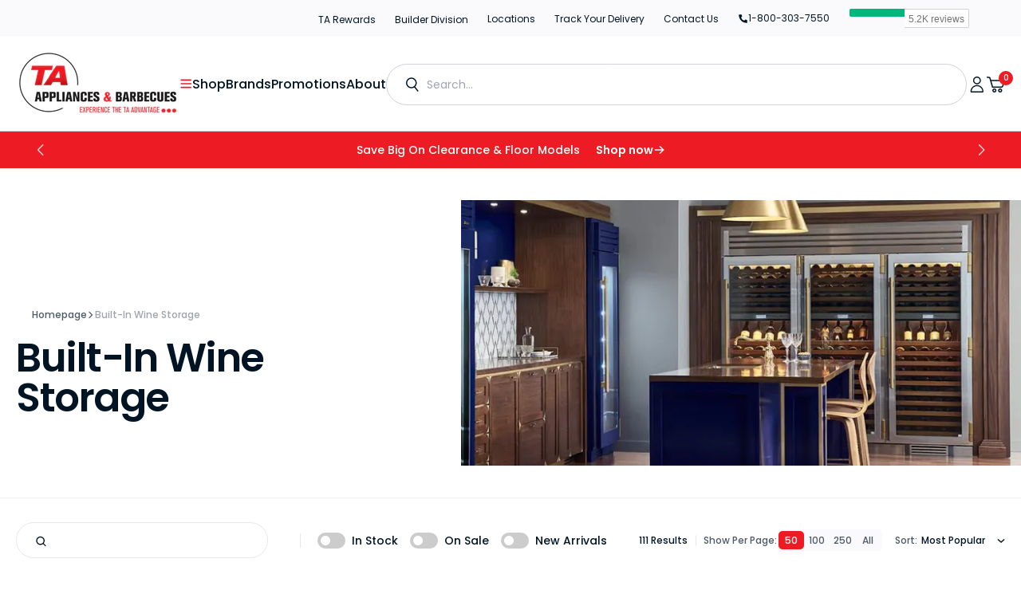

--- FILE ---
content_type: text/css
request_url: https://www.taappliance.com/cdn/shop/t/284/assets/collection-list-grid.css?v=180373409210093376601750852908
body_size: 449
content:
.collList-wrapper{overflow:hidden;position:relative;max-width:calc(1320px + var(--desktop-container-gutter) + var(--desktop-container-gutter))}.collList-wrapper{padding-top:50px;max-width:100%;padding-left:2rem;padding-right:2rem}.collection--hero{padding-bottom:0}.collList-grid{display:flex;gap:20px;flex-wrap:wrap}.collList-wrapper .collList-grid{margin-bottom:50px}.collList-item{width:calc((100% / 6) - (20px * (5/6)));position:relative;background:#fafafc;border:1px solid transparent;transition:.5s;padding-top:20px}.collList-item .absolute-link{position:absolute;top:0;left:0;width:100%;height:100%;z-index:1;display:block}.collList-item-img{position:relative;max-width:100px;margin:0 auto;mix-blend-mode:multiply}.collList-item-img:before{content:"";padding-bottom:100%;display:block}.collList-item-img img{position:absolute;top:0;left:0;width:100%;height:100%;object-fit:cover;transition:all .5s ease}.collList-item-img .tag-box{position:absolute;right:15px;top:15px;z-index:1;color:#000;font-size:24px;font-weight:600;line-height:100%;letter-spacing:-.48px;text-transform:capitalize;min-width:40px;min-height:40px;border-radius:100px;background:#ebff00;display:inline-flex;align-items:center;justify-content:center}.collList-item-img .tag-box.not-one{font-size:14px}.collList-item-title{color:#000;text-align:center;font-size:14px;font-weight:600;line-height:100%;margin-top:25px;margin-bottom:25px;text-transform:uppercase}.collList-grid:not(.slick-initialized){flex-wrap:nowrap;overflow:hidden;padding:5px 0}.collList-grid:not(.slick-initialized) .collList-item{flex:1 0 auto}.collList-grid.slick-initialized{flex-wrap:nowrap;width:100%;overflow:unset}.collList-grid .slick-track{margin-left:0}.slick-initialized .collList-item{margin:0 10px;height:auto}.collList-grid .slick-list{margin:0 -10px;width:calc(100% + 20px);overflow:unset}.collList-grid.slick-initialized .slick-track{display:flex;flex-wrap:nowrap;flex-direction:row}.collList-grid .slick-arrow{font-size:0;display:flex!important;width:50px;height:50px;padding:10px;flex-direction:column;justify-content:center;align-items:center;gap:10px;border-radius:100px;background:#ed1c24;z-index:2;top:43%}.collList-grid .slick-arrow.slick-prev svg{transform:rotate(-180deg)}.slick-initialized .collList-item:not(.slick-active){pointer-events:none}.collList-grid .slick-arrow:before{display:none}.collList-grid .slick-arrow.slick-disabled{opacity:.5;cursor:not-allowed}.collList-grid:not(.slide-change) .slick-prev{display:none!important}.progress-bar-container{width:100%;border-radius:100px;background:#f0f1f7;height:5px;margin-top:25px;margin-bottom:25px}.progress-bar{border-radius:100px;background:#ed1c24;transition:.4s width;height:100%;width:0}.collList-grid:not(.slick-initialized)+.progress-bar-container{display:none}@media (min-width: 641px){.collList-wrapper:before,.collList-wrapper:after{content:"";position:absolute;top:0;height:100%;width:calc(var(--desktop-container-gutter) - 10px);background:#fff;z-index:1}.collList-wrapper:before{left:0}.collList-wrapper:after{right:0}.collList-item:hover{border:1px solid #F1F1F1;box-shadow:2px 2px 12px #0a143d1a}}@media (min-width: 1366px){.collList-wrapper{padding-left:7rem;padding-right:7rem}}@media (min-width: 1440px){.collList-wrapper:before,.collList-wrapper:after{width:55px}.collList-wrapper{--desktop-container-gutter: 70px}}@media screen and (min-width: 1500px){.collList-wrapper{padding-left:8rem;padding-right:8rem}}@media (max-width: 1366px){.collList-grid .slick-arrow{width:40px;height:40px}}@media (max-width: 1199px){.collList-grid{gap:20px}.collList-item{width:calc(20% - 16px)}}@media (max-width: 989px){.filters-top-left #searchbox{display:none}.collList-item{width:calc(25% - 15px)}.collList-item-img .tag-box{font-size:15px;min-width:30px;min-height:30px;right:5px;top:5px}.collList-item-img .tag-box.not-one{font-size:11px}.collList-grid .slick-prev{left:-15px}.collList-grid .slick-next{right:-15px}}@media (max-width: 640px){.collList-wrapper{padding-top:30px}.collList-wrapper .collList-grid{margin-bottom:30px}.slick-initialized .collList-item{margin:0 5px}.collList-grid .slick-list{margin:0 -5px;width:calc(100% + 10px)}.collList-grid .slick-arrow{top:50%;width:30px;height:30px;padding:10px}.collList-wrapper .collList-grid{margin-right:calc(-1 * var(--mobile-container-gutter));width:calc(100% + (1 * var(--mobile-container-gutter)))}.collList-item-img{max-width:60px}.collList-item{padding-top:15px}.collList-item-title{font-size:14px;margin-top:15px;margin-bottom:20px}.progress-bar-container{margin-bottom:0}}@media (max-width: 512px){.collList-grid{gap:10px}.collList-item{width:calc(50% - 5px)}}
/*# sourceMappingURL=/cdn/shop/t/284/assets/collection-list-grid.css.map?v=180373409210093376601750852908 */


--- FILE ---
content_type: text/css
request_url: https://www.taappliance.com/cdn/shop/t/284/assets/algolia-product-list.css?v=100799805345915949901762170031
body_size: 4861
content:
#MainContent.algolia_content_loaded{visibility:visible}.template-search .collection--hero{padding-bottom:0}button,input[type=submit]{padding:0;overflow:visible;background:none;border:none;border-radius:0;-webkit-appearance:none}a{color:inherit;background-color:transparent;text-decoration:none}ul,ol{margin:0;padding:0;list-style-position:inside}#current-refinements{display:none}.hide_facet{display:none!important}.ais-Pagination-item--selected .ais-Pagination-link,.ais-Pagination-link:hover{border-color:var(--accent-color);color:var(--accent-color)}.ais-Hits-item .slick-dots li button:before{display:none}.ais-SearchBox-loadingIndicator:not([hidden]){display:flex;margin-right:10px}.search-bar__inner-animation,.ais-SearchBox-reset{display:none!important}.bTemp-algolia--suffix main{font-family:Poppins}.algolia-rich-text{background:#f5f5fa80;padding:30px 0}.algolia-text-row{max-width:75%}.algolia-rich-text h3{font-size:16px;line-height:normal;margin:0 0 10px}.algolia-rich-text .text p{font-size:12px;line-height:20px;color:#4d5b66}.filters-top-bar{margin-bottom:30px;margin-top:30px;max-width:100%}.filters-top-left form input::-webkit-input-placeholder{color:#6a6f77}.filters-top-left form input::-moz-placeholder{color:#6a6f77}.filters-top-left form input:-ms-input-placeholder{color:#6a6f77}.filters-top-left form input:-moz-placeholder{color:#6a6f77}.filters-top{color:#001424}.filters-top-left form{border-radius:40px;border:1px solid #E6E8F0;height:45px;display:flex;padding:0 24px;flex-direction:row-reverse;align-items:center}.filters-top-left form input{border:none;font-size:14px;line-height:normal;padding:0;width:100%;background:transparent;outline:none}.filters-top-left form button{margin-right:10px}.filters-top-left form button svg{vertical-align:middle}.filters-top,.filters-top-right,.filters-result-short,.filters-top-switch,.facets-product-row{display:flex}.filters-result-short{align-items:center}.filters-top-left,.facets-wrapper{width:316px}.filters-top-right{justify-content:space-between}.filters-top-right,.product-grid-container{width:calc(100% - 316px);padding-left:40px}.filters-top-switch{padding-left:22px;position:relative}.product-grid-container{margin-top:32px}ul.ais-CurrentRefinements-list span{border-radius:100px;background:#f5f5fa;padding:5px 5px 5px 10px;display:flex;align-items:center;gap:10px;color:#001424;font-size:12px;font-style:normal;font-weight:400;line-height:100%;position:relative;transition:all .25s ease-in-out}ul.ais-CurrentRefinements-list{width:100%;margin:20px 0;display:flex;flex-wrap:wrap;gap:5px}.switch-grp .switch{position:relative;display:inline-block;width:35px;height:20px}.switch-grp .switch input{opacity:0;width:0;height:0;margin:0}.switch-grp .switch-slider{position:absolute;cursor:pointer;top:0;left:0;right:0;bottom:0;background-color:#ccc;-webkit-transition:.4s;transition:.4s}.switch-grp .switch-slider:before{position:absolute;content:"";height:12px;width:12px;left:4px;bottom:4px;background-color:#fff;-webkit-transition:.4s;transition:.4s}.switch-grp input:checked+.switch-slider{background-color:#ed1c24}.switch-grp input:checked+.switch-slider:before{-webkit-transform:translateX(16px);-ms-transform:translateX(16px);transform:translate(16px)}.switch-grp .switch-slider{border-radius:34px}.switch-grp .switch-slider:before{border-radius:50%}.switch-grp .switch-text{margin-left:8px;font-size:14px;font-weight:500;line-height:100%}.switch-grp{display:flex;align-items:center}.filters-top .switch-grp:not(:first-child){margin-left:15px}.filters-result{font-size:12px;font-weight:500;line-height:100%}.custom-select-grp:after,.filters-top-switch:after{position:absolute;content:"";top:50%;left:0;height:13px;width:1px;background:#e6e8f0;transform:translateY(-50%)}.filters-top-switch:after{height:18px}.ais-RefinementList-showMore--disabled{display:none}.custom-select-grp .selected-sort:not(.active)+#sort-by2 .sort-options,.custom-select-grp .selected-sort:not(.active)+#sort-by .sort-options,.selected-sort:not(.active)+.sort-options{display:none}.custom-select-grp .sort-options{position:absolute;top:100%;right:0;list-style:none;margin:11px 0 0;padding:10px 0;width:max-content;background:#fff;z-index:2;min-width:185px;box-shadow:2px 2px 10px #0000000d}.custom-select-grp .sort-options li{line-height:100%;padding:10px 20px;cursor:pointer;transition:all .3s ease 0s;font-weight:400;display:flex;align-items:center}.custom-select-grp .sort-options li .redio-icon{width:15px;height:15px;display:inline-block;border:1px solid #001424;border-radius:50%;margin-right:10px;position:relative;top:-1px}.custom-select-grp .sort-options li:hover .redio-icon,.custom-select-grp .sort-options li.active .redio-icon{border-color:#ed1c24}.custom-select-grp .sort-options li .redio-icon:after{position:absolute;content:"";top:2px;bottom:2px;left:2px;right:2px;background-color:#ed1c24;border-radius:50%}.custom-select-grp .sort-options li:not(.active) .redio-icon:after{opacity:0;visibility:hidden}.custom-select-grp{align-items:center;display:flex;margin-left:10px;padding-left:10px;font-size:12px;font-weight:500;line-height:100%;position:relative}.facet-filters_label{margin-right:5px;color:#4d5b66}.custom-select-grp .selected-sort{position:relative;padding-right:25px;cursor:pointer}.custom-select-grp .selected-sort:after{position:absolute;content:"";height:10px;width:10px;right:0;top:50%;background-image:url(/cdn/shop/files/Union.svg?v=1693572178);background-repeat:no-repeat;background-position:center;background-size:contain;transform:translateY(-50%);transition:all .3s ease 0s}.custom-select-grp .selected-sort.active:after{transform:translateY(-50%) rotate(180deg)}.facets-product-row{margin-bottom:80px;max-width:100%}.filters-title{display:flex;align-items:center;font-size:18px;font-weight:600;line-height:100%;margin:0}.filters-title svg{margin-right:10px}.facets-wrapper .filters-head{margin-bottom:24px}.facets-accordion-box .accordion-title,.facets-accordion-box .algolia_facet_title{padding:24px 45px 24px 15px;display:block;font-size:14px;font-weight:500;line-height:100%;color:#001424;position:relative;cursor:pointer;text-transform:capitalize}.facets-accordion-box .accordion-title .accordion-icon{position:absolute;top:50%;right:15px;transform:translateY(-50%);transition:all .3s ease 0s}.ais-RefinementList-list{list-style:none}.accordion-icon svg,.facets-accordion-box .accordion-title .accordion-icon{height:13px;width:13px;vertical-align:top}.facets-accordion-box .accordion-title:not(.active) .accordion-icon{transform:translateY(-50%) rotate(180deg)}.facets-accordion-box{border-radius:6px;box-shadow:2px 2px 12px #132b890f}.accordion-box{border-top:1px solid #F0F1F7}.algolia_facet:not(.first){border-top:1px solid #F0F1F7}.filters-head+.accordion-box{border-top:none}.accordion-box .panel,.facets-accordion-box .ais-RefinementList{padding:0 15px 25px}.algolia_facet .ais-RefinementList-count{margin-left:5px}.algolia_facet .ais-RefinementList-count:before{content:"("}.algolia_facet .ais-RefinementList-count:after{content:")"}.facet-hide{display:none}.panel-list-li,.ais-RefinementList-item{line-height:1}.panel-list-li.link-btn,.ais-RefinementList-showMore{color:#001424;font-size:14px;font-weight:600;line-height:100%;border-bottom:2px solid #000;cursor:pointer}.panel-list-li:not(:last-child){margin-bottom:15px}.ais-RefinementList-item{margin-bottom:15px}.panel-list-li .checkbox-label,.ais-RefinementList-item .ais-RefinementList-label{color:#001424;font-size:14px;font-weight:400;line-height:100%;padding-left:25px;position:relative;cursor:pointer}.panel-list-li label input[type=checkbox],.ais-RefinementList-item label input[type=checkbox]{width:15px;height:15px;position:absolute;cursor:pointer;border:1px solid #D0D2D9;border-radius:2px;padding:0;left:0;top:0;margin:0;-webkit-appearance:none;-moz-appearance:none;appearance:none}.panel-list-li label input[type=checkbox]:after,.ais-RefinementList-item label input[type=checkbox]:after{content:"";display:block;position:absolute;height:100%;width:100%;left:0;top:0;background-image:url(https://cdn.shopify.com/s/files/1/0641/3995/2353/files/Vector_1.svg?v=1692696551);background-repeat:no-repeat;background-position:bottom 2px center;background-size:0}.panel-list-li label input[type=checkbox]:checked,.ais-RefinementList-item label input[type=checkbox]:checked{border-color:#000;background-color:#000}.panel-list-li label input[type=checkbox]:checked:after,.ais-RefinementList-item label input[type=checkbox]:checked:after{background-size:80%}.product-grid-container .ais-Hits{min-height:100vh}.product-grid-list{display:flex;flex-wrap:wrap;margin-left:-20px;margin-bottom:-20px;list-style:none}.product-grid-col{width:25%;padding-left:20px;margin-bottom:20px}.product-grid-link{display:block;border:1px solid #F0F1F7;border-radius:5px;padding:15px;color:#001424;position:relative}.product-grid-box .img-box{position:relative;padding-top:0;margin-block:48px}.product-grid-box .img-box:before{content:"";display:block;width:0;padding-top:75.164%}.product-grid-box .img-box img{position:absolute;top:0;left:0;object-fit:contain;height:100%;width:100%;transition:transform var(--duration-long) ease,opacity var(--duration-long) ease}.product-grid-box:hover .img-box img{transform:scale(1.05);transition:transform var(--duration-long) ease,opacity var(--duration-long) ease}.product-grid-box .pro-brand{color:#4d5b66;font-size:10px;font-weight:500;line-height:100%;text-transform:uppercase}.product-grid-box .product-grid-title{margin:12px 0 0;font-size:16px;font-weight:600;line-height:130%;text-transform:capitalize;color:#001424}.product-grid-box .pro-sku{font-size:10px;font-weight:600;line-height:100%;text-transform:uppercase;opacity:.8;margin:10px 0 0;color:#4d5b66}.product-grid-box .pro-price-stock{margin-top:25px;padding-top:20px;border-top:1px solid #F0F1F7;display:flex;justify-content:space-between;align-items:flex-end}.product-grid-box .price{font-size:24px;font-weight:600;line-height:120%;letter-spacing:-.01em}.product-grid-box .price__sale .price-item--regular{font-size:10px;font-weight:400;line-height:160%;color:#4d5b66;margin-left:5px}.product-grid-box .price__sale{display:flex;line-height:1}.product-grid-box .pro-card-stock{font-size:10px;font-weight:500;line-height:100%;background:#f5f5fa;padding:5px 8px 5px 20px;border-radius:2px;position:relative}.product-grid-box .pro-card-stock:after{position:absolute;content:"";width:6px;height:6px;background:#17ad4a;border-radius:50%;left:8px;top:50%;transform:translateY(-50%)}.product-grid-box .pro-top-tag{display:flex;flex-wrap:wrap;position:absolute;top:15px;left:15px;margin-bottom:-5px}.product-grid-box .pro-top-tag>div:not(:last-child){margin-right:5px}.product-grid-box .pro-top-tag>div{margin-bottom:5px}.product-grid-box .pro-top-tag .tag-box{font-size:10px;font-weight:600;line-height:100%;border-radius:3px;min-height:20px;display:flex;align-items:center;justify-content:center;text-transform:uppercase;letter-spacing:.02em}.product-grid-box .sale-tag,.product-grid-box .energy-tag,.product-grid-box .special-tag{color:#fff;background:#ed1c24;padding:6px 8px 5px}.product-grid-box .energy-tag{background:#26a3e2}.product-grid-box .special-tag{background:#058a32}.product-grid-box .energy-tag svg{height:10px}.product-grid-box .promo-tag{border:1px solid #10886B;padding-right:8px;color:#10886b}.product-grid-box .promo-tag svg,.product-grid-box .energy-tag svg{margin-right:5px}.product-grid-box .saso-badge-wrapper+.pro-center-tag{bottom:-40px}.product-grid-box .pro-center-tag{position:absolute;display:flex;flex-direction:column;bottom:0;left:-15px;max-width:76px}.product-grid-box .pro-center-tag .tag-box{color:#fff;font-size:8px;font-weight:700;line-height:100%;letter-spacing:.16px;text-transform:uppercase;border-radius:0 200px 200px 0;background:#3aa59e;min-height:30px;min-width:75px;padding:7px 15px;display:flex;align-items:center;margin-top:10px}.product-grid-box .pro-center-tag .energy-tag{background:#26a3e2}.product-grid-box .pro-center-tag .tag-box svg{margin-right:5px}.product-grid-box .pro-center-tag .tag-box span{position:relative;top:1px}.pro-brand-review{display:flex;align-items:center}.product-grid-col [data-bv-rating] .bv_main_container .bv_text,.product-grid-col [data-bv-show=inline_rating] .bv_main_container .bv_text{font-size:10px!important;font-weight:600!important;line-height:160%!important}.product-grid-col [data-bv-show=inline_rating] .bv_main_container .bv_numReviews_component_container .bv_text{font-weight:400!important}.product-grid-col [data-bv-show=inline_rating]{line-height:1}.product-grid-col [data-bv-show=inline_rating] .bv_main_container{margin-left:10px!important;padding-left:10px!important;border-left:0px solid #4D5B66!important}.product-grid-col [data-bv-show=inline_rating] .bv_main_container:before{content:"";position:absolute;top:calc(50% - 6px);left:0;height:12px;width:1px;background:#d0d2d9}.product-grid-col .pro-item-info [data-bv-show=inline_rating] a[aria-label^="0.0"]{display:none!important;visibility:hidden;opacity:0}.product-grid-col .bv_stars_button_container svg{max-width:12px!important;max-height:12px!important;margin-right:2px!important}ul.ais-Pagination-list{color:#001424}.clr-button{display:none}.facets-accordion-box{box-shadow:none}.ais-RefinementList-item .ais-RefinementList-label{display:flex;justify-content:space-between}.algolia_facet .ais-RefinementList-count{color:#d0d2d9}.ais-RefinementList-showMore{margin-block:10px}.facets-accordion-box .accordion-title,.facets-accordion-box .algolia_facet_title,.facets-accordion-box .ais-RefinementList,.accordion-box .panel{padding-inline:0}.facets-accordion-box .accordion-title .accordion-icon{right:0}.hide-grid li.ais-Hits-item.product-grid-col{display:none}@media screen and (min-width: 750px){.product-grid-col .product-grid-box,.product-grid-link,.pro-img-info{height:100%}.pro-img-info,.pro-item-info{display:flex;flex-direction:column}.pro-item-info,.product-grid-box .pro-price-stock{flex:1}.product-grid-box .product-grid-title{display:-webkit-box;-webkit-line-clamp:2;-webkit-box-orient:vertical;overflow:hidden;height:42px}}@media screen and (max-width: 1500px){.product-grid-box .price{font-size:20px}}@media screen and (max-width: 1440px){.product-grid-col{width:33.33%}}@media screen and (max-width: 1350px){.product-grid-box .pro-price-stock{align-items:flex-start;flex-direction:column}.product-grid-box .pro-card-stock{margin-top:11px}}@media screen and (max-width: 1199px){.algolia-text-row{max-width:100%}.facets-product-row{margin-bottom:60px}.product-grid-col{width:50%}.filters-top-left,.filters-top-right{width:100%}.filters-top-right{padding-left:0;padding-top:30px}.filters-top{flex-wrap:wrap}.filters-top-switch{padding-left:0}.filters-top-switch:after{display:none}}@media screen and (max-width: 989px){.template-search .collList-wrapper,.template-search .filters-top-left #searchbox{display:none}.filters-top-right{padding-top:0}.filters-top{gap:15px}.facets-product-row{margin-bottom:50px;flex-wrap:wrap}.facets-left-filters,.facets-left-filters:after,.facets-accordion-box{transition:all .3s ease 0s}.facets-left-filters{position:fixed;top:0;left:0;bottom:0;overflow:hidden;width:100%;visibility:hidden;z-index:12}.facets-left-filters.active{visibility:visible}.facets-left-filters:after{position:absolute;content:"";top:0;left:0;height:100%;width:calc(100% - 400px);background-color:#00000080;opacity:0;visibility:hidden}.facets-left-filters.active:after{opacity:1;visibility:visible}.facets-accordion-box{-webkit-overflow-scrolling:touch;background:#fff;overflow-x:hidden;overflow-y:auto;width:100%;max-width:400px;padding:30px 20px;position:absolute;height:calc(100% - 70px);right:0;top:0;z-index:4;transform:translate(400px)}.facets-left-filters.active .facets-accordion-box{transform:translate(0)}.facets-wrapper,.product-grid-container{width:100%}.product-grid-container{padding-left:0}.product-grid-box .img-box,.pro-item-info{margin-top:45px}.product-grid-box .pro-price-stock{margin-top:25px}.filters-result{font-size:16px;font-style:normal;font-weight:400;line-height:160%}.filters-short-bar{display:flex;justify-content:space-between;margin-top:20px;width:100%}.custom-select-grp:after,.facet-filters_label{display:none}.filters-drawer-btn,.custom-select-grp{font-size:14px;font-weight:500;line-height:100%;height:50px;display:flex;align-items:center;justify-content:center;background-color:#f5f5fa;width:calc(50% - 5px);margin:0;padding:15px;cursor:pointer;border-radius:5px}.custom-select-grp .selected-sort:after{height:13px}.filters-drawer-btn svg{margin-right:10px}.custom-select-grp .selected-sort{padding-right:20px;text-overflow:ellipsis;overflow:hidden;white-space:nowrap;line-height:1.3}.custom-select-grp .sort-options{background-color:#f5f5fa;box-shadow:none}.custom-select-grp .custom-select{overflow:hidden}body div#pagination{margin-top:50px;padding:0 20px}.facets-accordion-box{border-radius:0;box-shadow:none}.facets-drawer-open{overflow:hidden}.facets-drawer-open #shopify-section-header{z-index:4}.facets-wrapper .filters-head{margin-bottom:30px;display:flex;align-items:center;justify-content:space-between}.filters-title{font-size:24px;font-weight:400;color:#001424}.mobile-filters-close,.mobile-filters-close svg{width:18px;height:18px;color:#000;cursor:pointer}.facets-accordion-box .accordion-title{padding:20px 20px 20px 0}.accordion-box .panel{padding-left:0;padding-right:0}.filters-title svg{display:none}.facets-accordion-box .accordion-title .accordion-icon{right:0}.clr-button{-webkit-overflow-scrolling:touch;background:#fff;overflow-x:hidden;overflow-y:auto;width:100%;max-width:400px;padding:10px 5px;position:absolute;height:70px;right:0;bottom:0;z-index:4;transform:translate(400px);display:flex;justify-content:center;transition:all .3s ease 0s;border-radius:10px 10px 0 0;box-shadow:0 -5px 15px #0613481f;padding-inline:10px}.facets-left-filters.active .clr-button{transform:translate(0)}.clr-button span{display:flex;justify-content:center;align-items:center;width:50%;text-align:center;font-size:14px;border:1px solid;border-radius:5px;margin:0 5px;cursor:pointer}.clr-button span{font-size:14px;font-style:normal;font-weight:600;line-height:100%}.clr-button span[data-clear]{background:#fafafc;border-width:0;color:#001424}.clr-button span:last-child{background-color:red;color:#fff}.filters-short-bar-fixed.filters-short-bar{position:fixed;bottom:0;left:0;right:0;border-radius:10px 10px 0 0;background:#fff;box-shadow:0 -5px 15px #0613481f;padding:10px;z-index:12}.filters-short-bar-fixed .custom-select-grp .sort-options{top:auto;bottom:100%;right:0}.facets-drawer-open .filters-short-bar-fixed.filters-short-bar{z-index:1}.algolia_facet.first{border-top:1px solid #F0F1F7}.accordion-box,.algolia_facet{margin-inline:-20px;padding-inline:20px}.ais-RefinementList-item .ais-RefinementList-label{justify-content:flex-start}.switch-grp{position:relative}.switch-grp.active .switch-text{color:#ed1c24}.switch-grp .switch{position:absolute;top:0;left:0;width:100%;height:100%;z-index:1}.switch-grp .switch-text{font-size:12px;font-style:normal;font-weight:500;line-height:100%;color:#001424;margin-left:0;text-align:center;padding:11.5px 15px;border-radius:100px;border:1px solid #D0D2D9;background:#fff}.filters-top-switch{flex-direction:row;margin-left:-10px}.filters-top .switch-grp:not(:first-child),.filters-top .switch-grp{margin-top:0;margin-left:10px}.switch-grp .switch input,.switch-grp .switch .switch:before{opacity:0}.switch-grp .switch-slider:before{display:none}.switch-grp .switch-slider{background:transparent;border:1px solid transparent}.switch-grp input:checked+.switch-slider{background:transparent;border-color:#ed1c24}}@media screen and (max-width: 749px){.facets-product-row{margin-bottom:0}.product-grid-col{padding-left:0;margin-bottom:0;width:100%;border-top:1px solid #F0F1F7}.product-grid-list{margin-left:0;margin-bottom:0}.product-grid-link{border:none;border-radius:0;padding:15px 16px 25px}.bTemp-algolia--suffix .facets-product-row.container{padding-right:0;padding-left:0}.product-grid-box .pro-top-tag{position:static;margin:0 0 10px}.product-grid-box .img-box,.pro-item-info{margin-top:0}.pro-img-info{display:flex}.product-grid-box .img-box{padding-top:0;width:40%;margin-block:0;max-width:119px}.product-grid-box .img-box:before{padding-top:117.6471%}.pro-item-info{width:60%;display:flex;flex-direction:column}.product-grid-box .pro-price-stock{margin-top:20px;padding-top:0;border-top:none}.product-grid-box .pro-brand{color:#001424;font-size:8px}.pro-brand-review{flex-wrap:wrap}.pro-brand-review>div:not(:last-child){padding-right:8px;margin-right:6px;position:relative;margin-bottom:6px}.pro-brand-review>div:not(:last-child):after{content:"";position:absolute;right:0;top:calc(50% - 1px);width:2px;height:2px;background:#000;border-radius:50%}.product-grid-box .pro-sku{margin:0;font-weight:400}.product-grid-box .product-grid-title{margin:4px 0 auto;font-size:14px}.price__sale .price-item--sale{font-size:20px;letter-spacing:-.02em}.product-grid-box .price__sale .price-item--regular{text-decoration:none}.product-grid-box .pro-card-stock{background:transparent;padding:0 0 0 12px}.product-grid-box .pro-card-stock:after{left:0}.product-grid-col [data-bv-show=inline_rating] .bv_main_container{border-left:none!important;margin-left:0!important;padding-left:0!important}.pro-item-info [data-bv-show=inline_rating] .bv_main_container .bv_averageRating_component_container{line-height:10px!important}.product-grid-box .img-box img{max-width:85%;margin-block:-10px;height:calc(100% + 20px);max-width:unset;margin-left:-10px}.product-grid-col [data-bv-show=inline_rating] .bv_main_container .bv_numReviews_component_container .bv_text,.product-grid-col [data-bv-show=inline_rating] .bv_main_container:before{display:none!important}[data-bv-show=inline_rating] .bv_main_container.bv_inline_rating_container_left .bv_stars_svg_no_wrap svg{max-width:8px!important;max-height:8px!important;margin-right:1px!important}.product-grid-col [data-bv-rating] .bv_main_container .bv_text,.product-grid-col [data-bv-show=inline_rating] .bv_main_container .bv_text{color:#ed1c24!important}.product-grid-col [data-bv-show=inline_rating]{position:relative;top:-3px}body div#pagination{margin-top:20px;margin-bottom:20px}.product-grid-col [data-bv-rating] .bv_main_container .bv_text,.product-grid-col [data-bv-show=inline_rating] .bv_main_container .bv_text{font-size:8px!important;position:relative!important}.product-grid-col .bv_stars_button_container svg{max-width:8px!important;max-height:8px!important;margin-right:1px!important}body .ais-Pagination-link{height:34px}body li.ais-Pagination-item{max-width:34px}}@media screen and (max-width: 374px){.filters-top-right{padding-top:20px}}div#pagination{margin-top:5rem}.ais-Pagination{margin-top:1em}ul.ais-Pagination-list{display:flex;flex-wrap:wrap;justify-content:center}li.ais-Pagination-item{flex:1 0 4.4rem;max-width:44px;margin-bottom:1rem;list-style:none}li.ais-Pagination-item:not(:last-child){margin-right:1rem}.ais-Pagination-link{transition:background-color .2s ease-out;display:flex;font-size:14px;line-height:1;padding:.2rem .7rem;border:1px solid #cccaca;border-radius:3px;justify-content:center;align-items:center;position:relative;height:44px;width:100%}#pagination .ais-Pagination-item.ais-Pagination-item--disabled .ais-Pagination-link{color:#cccaca;opacity:8;cursor:not-allowed}button.ais-ClearRefinements-button.ais-ClearRefinements-button--disabled{display:none}.facets-wrapper input[type=range]::-webkit-slider-thumb{-webkit-appearance:none;pointer-events:all;width:10px;height:10px;background-color:#fff;border-radius:50%;box-shadow:0 0 0 2px #d51317;cursor:pointer}.facets-wrapper input[type=range]::-moz-range-thumb,.facets-wrapper input[type=range]::-ms-thumb{-webkit-appearance:none;pointer-events:all;width:10px;height:10px;background-color:#fff;border-radius:50%;box-shadow:0 0 0 2px #d51317;cursor:pointer}.facets-wrapper input[type=range]::-webkit-slider-thumb:hover{background:#f7f7f7}.facets-wrapper input[type=range]::-webkit-slider-thumb:active{box-shadow:inset 0 0 3px #d51317,0 0 9px #387bbe;-webkit-box-shadow:inset 0 0 3px #387bbe,0 0 9px #387bbe}div#range-slider{display:flex;flex-direction:column;margin:12px 0 0}.sliders_control{position:relative;min-height:10px}div#priceLabels{display:flex;font-size:14px;color:#001424;margin-top:10px}div#priceLabels span{width:50%}div#priceLabels span:before{content:"$"}div#priceLabels span:last-of-type{text-align:right}#range-slider input[type=range]{width:100%}.facets-wrapper #fromPrice{height:0;z-index:1}.facets-wrapper input[type=range]{-webkit-appearance:none;appearance:none;height:2px;width:100%;position:absolute;background-color:#c6c6c6;pointer-events:none}span.ais-RefinementList-labelText{text-transform:capitalize}.product-card-offers:not(.slick-initialized) .product-card-offer{flex:1 0 auto;width:100%}.product-grid-box .product-card-offers:not(.slick-initialized){display:flex;flex-wrap:nowrap;overflow:hidden}.product-grid-box .product-card-offers{color:#fff;text-align:center;font-size:10px;font-weight:500;line-height:130%;font-family:var(--heading-font-family)}.product-grid-box .product-card-offers{border-radius:2px;background:#2eabb0;padding:8px 10px;margin-bottom:0}.product-grid-box .product-card-offers+.pro-center-tag{bottom:40px}.product-card-offers .slick-list{max-width:calc(100% - 60px);margin-inline:auto}.product-grid-box .slick-dots{bottom:50%;right:8px;width:auto;margin-inline:-3px 0;transform:translateY(50%);font-size:0}.product-grid-box .slick-dots li{margin-inline:3px 0;width:7.5px;height:7.5px}.product-grid-box .slick-dots li button{width:7.5px;height:7.5px;padding:0;border:1px solid #fff;border-radius:50%}.product-grid-box .slick-dots li.slick-active button{background-color:#fff}.img-box .product-card-offers{position:absolute;width:100%;left:0;bottom:0;z-index:1}.product-card-offers .slick-prev{left:0;z-index:99}.product-card-offers .slick-prev:before{content:url(data:image/svg+xml,%3Csvg%20width%3D%2212%22%20height%3D%2212%22%20viewBox%3D%220%200%2012%2012%22%20fill%3D%22none%22%20xmlns%3D%22http%3A%2F%2Fwww.w3.org%2F2000%2Fsvg%22%3E%3Cpath%20d%3D%22M8.625%2011.25L3.375%206L8.625%200.75%22%20stroke%3D%22%23FCFBF7%22%20stroke-width%3D%221.5%22%20stroke-linecap%3D%22round%22%20stroke-linejoin%3D%22round%22%3E%3C%2Fpath%3E%3C%2Fsvg%3E);display:inline-block;width:12px;height:12px;font-size:0}.product-card-offers .slick-next{right:0;z-index:99}.product-card-offers .slick-next:before{content:url(data:image/svg+xml,%3Csvg%20width%3D%2212%22%20height%3D%2212%22%20viewBox%3D%220%200%2012%2012%22%20fill%3D%22none%22%20xmlns%3D%22http%3A%2F%2Fwww.w3.org%2F2000%2Fsvg%22%3E%3Cpath%20d%3D%22M3.375%2011.25L8.625%206L3.375%200.75%22%20stroke%3D%22%23FCFBF7%22%20stroke-width%3D%221.5%22%20stroke-linecap%3D%22round%22%20stroke-linejoin%3D%22round%22%3E%3C%2Fpath%3E%3C%2Fsvg%3E);display:inline-block;width:12px;height:12px;font-size:0}@media screen and (max-width: 749px){.product-grid-container{margin-inline:-20px;width:calc(100% + 40px)}.product-grid-link>.product-card-offers{margin-inline:-20px}.product-card-offers .slick-list{max-width:calc(100% - 90px)}}@media screen and (max-width: 575px){.product-card-offers .slick-list{max-width:100%}.img-box .product-card-offers{max-width:100%;margin-left:-10px}.product-grid-box .product-card-offers{font-size:8px}}.facets-drawer-open #chat-widget-container{display:none!important}body.template-collection main.background{background-color:#fff}.product-count-selector{display:flex;align-items:center;margin-right:16px;gap:6px}.pagination-wrap{display:flex;padding:2px;align-items:center;border-radius:5px;background:#fafafc}.product-count-selector .pagination-label{color:#4d5b66}.product-count-selector .pagination-wrap span.active,.product-count-selector .pagination-wrap span:hover{background-color:#ed1c24;color:#fff;border-radius:5px}.product-count-selector .pagination-wrap span{cursor:pointer;display:flex;width:32px;padding:2px 6px;flex-direction:column;justify-content:center;align-items:center;gap:6px;font-size:12px;font-style:normal;font-weight:500;line-height:160%;color:#4d5b66}@media (max-width:749px){.filters-top-left{display:flex;justify-content:space-between;flex-wrap:wrap;gap:1rem;align-items:center}.filters-top-left .filters-result{order:1;font-size:1.4rem}.filters-top-left #searchbox{width:100%}.filters-top-left .product-count-selector{order:1}.product-count-selector .pagination-label{font-size:12px}.product-count-selector{margin-right:0}}@media (max-width: 511px){.offer-tab ul{flex-wrap:wrap;gap:.5rem}.offer-tab ul li{flex:1 0 auto;padding-block:1rem}.offer-tab ul li span.tab-title{font-size:1.4rem}}
/*# sourceMappingURL=/cdn/shop/t/284/assets/algolia-product-list.css.map?v=100799805345915949901762170031 */


--- FILE ---
content_type: text/css
request_url: https://www.taappliance.com/cdn/shop/t/284/assets/bottom-compare-widget.css?v=3052533405902541061762170031
body_size: 1011
content:
.compare_product{display:inline-flex;align-items:center;font-size:1.4rem;gap:.6rem;font-weight:var(--font-heading-weight);line-height:1}.compare_product:hover{color:rgb(var(--color-accent))}.pro-item-info .compare_product{justify-content:flex-start;padding-top:3rem}@media screen and (min-width: 750px){.pro-item-info .compare_product{margin-top:2rem;padding-top:1.5rem;padding-bottom:.5rem;border-top:1px solid #F0F1F7}}.compare-float{border-top:1px solid #F0F1F7;background:#f0f1f7;padding-block:2rem;position:sticky;bottom:0;z-index:1;overflow:hidden;width:100%}body.collection .compare-float,.template-search .compare-float{bottom:7.5rem}.compare-float.hide-chat{z-index:9999999999}.compare-float.active .compare-float--hideShow path+path{opacity:0}.compare-float--content,.compare-float--buttons,.info-add-pro{position:absolute;visibility:hidden;opacity:0;transition:opacity .5s,visibility 0s .5s;bottom:-10px}.compare-float.active .compare-float--header~*{visibility:visible;opacity:1;position:relative;transition:opacity .5s,bottom .5s,visibility 0s;bottom:0}.compare-float .container{display:flex;flex-wrap:wrap;flex-direction:row}@media screen and (min-width: 990px){.compare-float,body.template-collection .compare-float,.template-search .compare-float{bottom:0}}.compare-float--header{display:flex;align-items:center;justify-content:space-between;width:100%}.compare-float--title{letter-spacing:normal}.compare-float--title .added-count{color:#6a6f77}.compare-float--hideShow{font-size:1.4rem;font-weight:var(--font-heading-weight);line-height:1;display:inline-flex;gap:.6rem;align-items:center;cursor:pointer}.compare-float--hideShow:hover{color:rgba(var(--color-accent-hover))}@media screen and (min-width: 990px){.compare-float--header,.compare-error{order:-1}}@media screen and (max-width: 749px){.compare-float--title{font-size:1.4rem;line-height:1.2}}.compare-float--content{padding-top:2rem;flex:1 0 auto}.compare-float--content{display:flex;flex-direction:row;gap:1rem;margin-right:4.4rem;width:100%;max-width:calc(100% - 18.66rem - 4.4rem)}.compare-float--item{border-radius:5px;background:#fff;padding:1rem;position:relative;display:flex;gap:1.5rem;align-items:center;width:100%;max-width:calc(25% - .75rem)}.compare-float--item .remove-compare-item{position:absolute;top:.5rem;right:.5rem;color:#9ea4ad;cursor:pointer;font-size:0}.compare-float--item .remove-compare-item:hover{color:rgba(var(--color-accent-hover))}.comFloat-item--image{width:100%;max-width:7rem;padding-block:1rem;flex:1 0 auto}.comFloat-item--content{width:100%;display:flex;flex-direction:column;word-break:break-word}.comFloat-item--sku{color:#6a6f77;font-size:1.2rem;margin-top:.4rem}@media screen and (max-width: 1199px){.compare-float--content{margin-right:2rem}.comFloat-item--image{max-width:4rem}.compare-float--item{gap:1rem}}@media screen and (max-width: 989px){.compare-float--content{overflow-y:hidden;flex:1 1 auto;margin-right:0;max-width:100%}.compare-float--item{width:calc(45% - .5rem);flex:1 0 auto;max-width:unset}}@media screen and (max-width: 749px){.compare-float--content{overflow:unset;flex-direction:column;padding-top:1.5rem}.compare-float--item{width:100%}.comFloat-item--image{padding-block:0}.comFloat-item--title{font-size:1.2rem;line-height:inherit}.comFloat-item--sku{margin-top:0}}.compare-float--item.item-empty{align-items:center;justify-content:center;min-height:11rem;display:none}.compare-float--item.item-empty span{color:#9ea4ad;font-size:1.2rem;max-width:13.1rem;width:100%;text-align:center}@media screen and (min-width: 990px){.compare-float--item.item-empty{display:flex}}.compare-float--buttons{flex:0 1;display:flex;flex-direction:column;padding-top:2rem}.compare-float--buttons .button{letter-spacing:normal;white-space:nowrap;text-transform:none}.compare-float--buttons:only-child{align-self:center}.compare-float--buttons>*+*{margin-top:auto}.button-clear-products:not(:hover){--color-button-secondary-background: 255, 255, 255;--color-button-secondary-text: var(--color-foreground)}.compare-added-full .button-clear-products:not(:hover){--color-button-secondary-background: 250, 250, 252}@media screen and (max-width: 989px){.compare-float--buttons{width:100%;flex-direction:row;justify-content:space-between;flex:1 1 auto;gap:1rem}.compare-float--buttons>*{flex:1 1 auto}}@media screen and (max-width: 749px){.compare-float--buttons{padding-top:1.5rem}.compare-float--buttons .button{font-size:1.4rem;padding-block:1.6rem}.compare-float--buttons .button-clear-products{order:-1}.compare-float--buttons>*{flex-basis:0%}}.info-add-pro{color:#6a6f77;font-size:1.2rem;text-align:center;width:100%;margin-top:1.5rem}.compare-float--suggestion{display:flex;padding-top:3rem;flex-direction:column;gap:1.5rem;width:100%;visibility:hidden}.compare-float.active *+.compare-float--suggestion,.compare-float--suggestion.show~*{visibility:hidden;opacity:0;transition:visibility 0s .3s,all .3s linear}.compare-float.active *+.compare-float--suggestion.show{visibility:visible;opacity:1;transition:visibility 0s,all .3s linear}.comFloat-sugg--header{max-width:209rem;flex:1 0 auto}.comFloat-sugg--header .short-info{font-size:1.2rem;margin-top:.5rem;display:block;color:#212d3d}.comFloat-sugg--content{flex:1 0 auto;display:flex;gap:2rem}.comFloat-sugg--content .compare-float--item{width:48.2052%;max-width:18.8rem;flex:1 0 auto;padding:0;gap:1rem}.comFloat-sugg--content .comFloat-item--image{padding:.9rem .5rem}.comFloat-sugg--content .comFloat-item--title{font-size:1.2rem;line-height:var(--font-body-line-height)}.comFloat-sugg--content .comFloat-item--sku{margin-top:0}.comFloat-sugg--content .compare_product{display:inline-flex;color:rgb(var(--color-accent));margin-top:1rem;font-size:1.2rem;cursor:pointer}@media screen and (min-width: 990px){.compare-float--suggestion,.compare-float.active .compare-float--suggestion{position:absolute;bottom:2rem}.compare-float--suggestion{--con-left: 2rem;width:calc((100% - (2 * (var(--con-left))) - 20%));right:var(--con-left);background:#fff;z-index:2;align-items:center;padding:1.6rem 2rem;padding-right:3.403%;gap:4.33%;border-radius:5px;flex-direction:row}.comFloat-sugg--content .compare-float--item{width:calc(33.3334% - (2/3 * 2rem));max-width:unset;flex:1 1 auto}.comFloat-sugg--content .comFloat-item--title{font-size:1.4rem}.comFloat-sugg--content .compare_product{margin-top:.5rem}.comFloat-sugg--header{max-width:15.437%;min-width:16.1rem}}@media screen and (max-width: 989px){.comFloat-sugg--header h5{line-height:var(--font-heading-line-height);font-size:1.4rem}.comFloat-sugg--content{overflow-y:hidden;margin-inline:-2rem}.comFloat-sugg--content .comFloat-item--sugg:first-child{margin-left:2rem}.comFloat-sugg--content .comFloat-item--sugg:last-child{margin-right:2rem}.comFloat-item--sugg{background:transparent;align-items:unset}.comFloat-item--sugg .comFloat-item--image{background:#fff;padding:1.2rem .9rem;max-width:5.8rem;border-radius:5px;display:flex;align-items:center}.comFloat-sugg--content .comFloat-item--sku{margin-bottom:auto}}.compare-error{width:100%;margin-top:1.5rem;text-align:center}.compare-error .error-text{display:inline-block;padding:.8rem 1.2rem;font-size:1.2rem;color:rgb(var(--color-accent));font-weight:var(--font-heading-weight-medium);border-radius:5px;background:#fdeff0}@media screen and (min-width: 750px){.compare-error{margin-top:2rem;text-align:left}}.compare-float.compare-added-full{background:#fff}.compare-added-full .compare-float--item{border-radius:5px;border:1px solid #F0F1F7;padding:1rem;gap:1rem;flex-wrap:nowrap;align-content:flex-start}.compare-added-full .comFloat-item--image{padding:0}.compare-added-full .comFloat-item--content{padding-right:3.1rem}.compare-added-full .comFloat-item--sku,.compare-added-full .comFloat-item--title.p-brand,.comFloat-item--title.p-title{display:none}.compare-added-full .comFloat-item--title.p-title{display:-webkit-box;-webkit-line-clamp:2;-webkit-box-orient:vertical;overflow:hidden}.comFloat-item--title.p-title{font-size:1.2rem;line-height:var(--font-body-line-height)}@media screen and (min-width: 750px){.compare-added-full .compare-float--item{flex-wrap:wrap}.compare-added-full .comFloat-item--image{max-width:5rem;margin:0 auto}.compare-added-full .comFloat-item--content{padding-right:0}}
/*# sourceMappingURL=/cdn/shop/t/284/assets/bottom-compare-widget.css.map?v=3052533405902541061762170031 */


--- FILE ---
content_type: text/javascript
request_url: https://dashboard.wheelio-app.com/api/wheelioapp/getsettings?jsonp=WheelioAppJSONPCallback518&s=ta-appliances-barbecues.myshopify.com&d=ta-appliances-barbecues.myshopify.com&cu=https%3A%2F%2Fwww.taappliance.com%2Fcollections%2Fbuilt-in-wine-storage&uid=518
body_size: 380
content:
window['WheelioAppJSONPCallback518']({"success":false,"errorMessage":"No active campaigns!"})

--- FILE ---
content_type: application/javascript
request_url: https://koi-3qne3vavfu.marketingautomation.services/koi?rf=&hn=www.taappliance.com&lg=en-US%40posix&sr=1280x720&cd=24&vr=2.4.1&se=1768650511055&ac=KOI-40F5WIRTJC&ts=1768650511&pt=NaN&pl=NaN&loc=https%3A%2F%2Fwww.taappliance.com%2Fcollections%2Fbuilt-in-wine-storage&tp=page&ti=Built-In%20Wine%20Storage
body_size: -72
content:
window._ss.handleResponse({"isChatbotCapable":false,"trackingID":"202601|696b770ff98ca012cb07db3f","type":"page"});


--- FILE ---
content_type: image/svg+xml
request_url: https://www.taappliance.com/cdn/shop/files/Union.svg?v=1693572178
body_size: -644
content:
<svg width="12" height="6" viewBox="0 0 12 6" fill="none" xmlns="http://www.w3.org/2000/svg">
<path id="Union" d="M6.09413 6L0.5 1.15866L1.75214 0L6.072 3.73761L10.2248 0.00607185L11.5 1.14264L6.09413 6Z" fill="#001424"/>
</svg>
